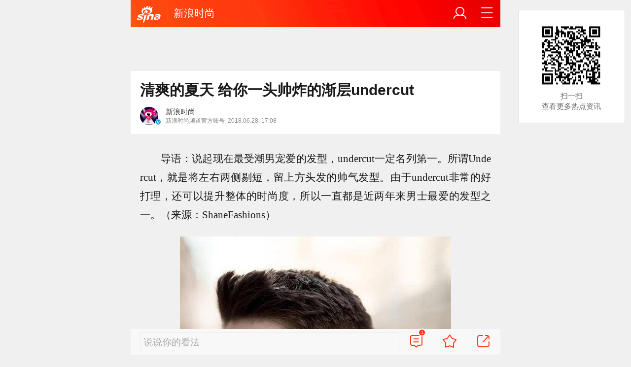

--- FILE ---
content_type: text/html; charset=utf-8
request_url: https://fashion.sina.cn/2018-06-28/detail-iheqpwqy2634466.d.html?from=wap
body_size: 12264
content:
<!DOCTYPE html>
<html
 lang="zh-CN" 
 data-publishtime="2018-06-28 17:08:42"
 data-id="heqpwqy2634466"
 data-keys=""
 data-category="时尚"
 data-tid="193215"
 data-rec-category="时尚/美发护发"
>
<head>
	<meta charset="utf-8" />
	<title>清爽的夏天 给你一头帅炸的渐层undercut_手机新浪网</title>
	<script type="text/javascript">window.STO=window.STO||{};window.STO.fs=new Date().getTime();</script>
	<meta name="keywords" content="男士发型,油头,短发,sina.cn">
	<meta name="description" content="说起现在最受潮男宠爱的发型，undercut一定名列第一。所谓Undercut，就是将左右两侧剔短，留上方头发的帅气发型。由于undercut非常的好打理，还可以提升整体的时尚度，所以一直都是近两年来男士最爱的发型之一。">
	<meta name="viewport" content="width=device-width, initial-scale=1.0, maximum-scale=1.0, minimum-scale=1.0, user-scalable=no" />
	<meta name="apple-mobile-web-app-capable" content="yes" />
	<meta name="author" content="新浪时尚">
    <meta name="format-detection" content="telephone=no" />
	<meta name="sudameta" content="allCIDs:193215,257,260,267,6293,6280,6284,315,258">
	    <!-- META:START -->
            <meta property="og:type" content="news"/>
                <meta property="og:title" content="清爽的夏天 给你一头帅炸的渐层undercut"/>
                <meta property="og:contentid" content="comos:heqpwqy2634466"/>
                <meta property="og:url" content="https://fashion.sina.cn/2018-06-28/detail-iheqpwqy2634466.d.html"/>
                <meta property="og:time" content="2018-06-28 17:08:42"/>
                <meta property="og:published_time" content="2018-06-28 17:08:42"/>
                <meta property="og:updated_time" content="2018-06-28 17:08:42"/>
                <meta property="og:author" content="新浪时尚"/>
                <meta property="og:site_name" content="手机新浪网"/>
                <meta property="og:locale" content="zh_CN"/>
                <meta property="article:modified_time" content="2018-06-28 17:08:42"/>
                <meta property="article:published_time" content="2018-06-28 17:08:42"/>
                <meta property="og:description" content="说起现在最受潮男宠爱的发型，undercut一定名列第一。所谓Undercut，就是将左右两侧剔短，留上方头发的帅气发型。由于undercut非常的好打理，还可以提升整体的时尚度，所以一直都是近两年来男士最爱的发型之一。"/>
                <meta property="og:image" content="https://n.sinaimg.cn/fashion/crawl/300/w550h550/20180628/sBU--heqpwqy2588971.jpg"/>
                <meta property="og:category" content="时尚"/>
                <meta property="article:section" content="时尚"/>
                    <meta property="article_tags" content="美发护发"/>
                <!-- META:END -->
    	<link rel="canonical" href="https://fashion.sina.cn/2018-06-28/detail-iheqpwqy2634466.d.html?vt=4"/>
	<meta name="publishid" content="heqpwqy2634466" />
	<meta name="robots" content="index, follow" />
	<meta name="googlebot" content="index, follow" />
	<meta name="apple-mobile-web-app-title" content="新浪移动_手机新浪网">
	<link rel="shortcut icon" type="image/x-icon" href="//mjs.sinaimg.cn/wap/module/base/img/favicon.ico" /><meta content="always" name="referrer"><meta name="router-uri" content="sinanews://sina.cn/article/detail.pg?newsId=heqpwqy2634466-comos-fashion-cms&dataid=comos:heqpwqy2634466&pkey=default" />	<link rel="apple-touch-icon-precomposed" href="//mjs.sinaimg.cn/wap/online/public/images/addToHome/sina_114x114_v1.png">
	<link rel="apple-touch-icon-precomposed" href="//mjs.sinaimg.cn/wap/online/public/images/addToHome/sina_57X57_v1.png">
	<script src='https://mjs.sinaimg.cn/umd/error-report/2.0.4/lib/index.min.js'></script><script>startReport('sina_wap_fashion.sina.cn_article',['colorDepth']);</script>	<script type="text/javascript">	
		if(history.pushState){var hisPush=window.history.pushState,hisReplace=window.history.replaceState;window.history.pushState=function(){},window.history.replaceState=function(){},window.sinaHisPush=function(){var i=[].slice.call(arguments);hisPush.apply(window.history,i)},window.sinaHisReplace=function(){var i=[].slice.call(arguments);hisReplace.apply(window.history,i)}}
		var sudaLogConfig = {"uId":"","url":"http:\/\/fashion.sina.com.cn\/style\/man\/2018-06-28\/1708\/doc-iheqpwqy2634466.shtml","prevPageClickTime":"","ext1":"cid193215,cid257,cid260,cid267,cid6293,cid6280,cid6284,cid315,cid258","ext2":"dl=","channel":"fashion"};
        function rem() {var t = 100, o = 750, e = document.documentElement.clientWidth || window.innerWidth, n = Math.max(Math.min(e, 480), 320), h = 50;320 >= n && (h = Math.floor(n / o * t * .99)), n > 320 && 362 >= n && (h = Math.floor(n / o * t * 1)), n > 362 && 375 >= n && (h = Math.floor(n / o * t * 1)), n > 375 && (h = Math.floor(n / o * t * .97)), document.querySelector("html").style.fontSize = h + "px"};
        rem();
        window.onresize = function () {rem();}
    </script>

	<script type="text/javascript">window.STO=window.STO||{};window.STO.frS=new Date().getTime();</script>
	<link rel='stylesheet' type='text/css' href='//mjs.sinaimg.cn/wap/project/articlev4/1.1.326/index/static/css/index.min.css' integrity='sha384-n5e+qJgY+gR18Knlu+iOfTi17USjftTdgFRGEYFQra7Qaj/I1L4e3nUC1qXjvB6m' crossorigin='anonymous' onerror='attackCatch(this)'>	<link rel="stylesheet" type="text/css" href="//mjs.sinaimg.cn/wap/online/cms/article/V4/online/lagan.min.css?v=3">
	<link rel="stylesheet" type="text/css" href="//n3.sinaimg.cn/default/cf7470f9/20190830/cms_style.css?t=202112091430">
	<script type="text/javascript">
		var __docConfig={"__domain":"fashion","__docId":"heqpwqy2634466","__docUrl":"https:\/\/fashion.sina.cn\/2018-06-28\/detail-iheqpwqy2634466.d.html","__callupId":"heqpwqy2634466-comos-fashion-cms","__shareUrl":"https:\/\/fashion.sina.cn\/2018-06-28\/detail-iheqpwqy2634466.d.html?from=qudao","__sportsShortURL":"","__cmntId":"fsh:comos-heqpwqy2634466:0","__cmntTotal":"0","__isGetUserInfo":"1","__mainPic":"\/\/n.sinaimg.cn\/fashion\/crawl\/380\/w550h630\/20180628\/HLK4-heqpwqy2589878.jpg","__cmntListUrl":"https:\/\/cmnt.sina.cn\/index?product=comos&index=heqpwqy2634466&tj_ch=fashion&is_clear=0","__gspsId":"comos:heqpwqy2634466","__suda":"article_new_cms","__sudapageId":"2949","__title":"清爽的夏天 给你一头帅炸的渐层undercut_手机新浪网","__content":"说起现在最受潮男宠爱的发型，undercut一定名列第一。所谓Undercut，就是将左右两侧剔短，留上方头发的帅气发型。由于undercut非常的好打理，还可以提升整体的时尚度，所以一直都是近两年来男士最爱的发型之一。","__tj_ch":"fashion","__tj_sch":"fashion","__webURL":"http:\/\/fashion.sina.com.cn\/style\/man\/2018-06-28\/1708\/doc-iheqpwqy2634466.shtml","__ispraise":0,"__responeTime":1768879235,"__cateid":"sina_all","__cre":"fashionpagew","__media":"","__colleid":1768879235,"__collekey":"a1144845221e43c044473bf7d993d8c1","__pkeys":"b309a4e54cfb9499f6ad0ad9cc09b412","__pValue":"heqpwqy2634466","__api":"\/\/cmnt.sina.cn\/aj\/v2\/list?channel=fsh&newsid=comos-heqpwqy2634466&group=0&thread=1&page=1&hot=1","__hotapi":"\/\/interface.sina.cn\/wap_api\/hotnews.d.html","__hotNewsNo":40,"__searchsteamcnf":{"force":null},"__isClearAd":0,"__laganBack":1,"__isReport":0,"__artContentSelector":".j_main_art"}; var channelData={"weibo_hot":[]}; var commentConfig={"insertDom":".j_cmt_wrap","page":"article","getcomments":"\/\/cmnt.sina.cn\/aj\/v2\/list?channel=fsh&newsid=comos-heqpwqy2634466&group=0&thread=1&page=1&hot=1","jsonp":"_callback","jumpCmnt":true,"shareBtn":true,"showNewCmnt":false,"timeConvert":true,"multiple":false,"autoStart":true,"showCollBtn":true,"httpToHttps":true,"channel":"fsh","newsid":"comos-heqpwqy2634466","product":"comos","index":"heqpwqy2634466"}; var __pushConfig={"__isBanner":false}; var isNphCopyPower=1; var isNphBackUrl=1; var isChangeSax=1; var SM={"VERSION":"1.0.1","INFO":{"TIMESTAMP":1768879235218},"ABT":{"ALL":{"ltxt":1}},"data":{"callUpConfig":{"title":"呼起全局配置","url":"","shiftKnob":0,"android_wechat_middle_page":"0","appstore_offline":"0","path":"callup\/1579600948","ads":"1","forceNewRoute":"0","issmallpackage":"0","calltype":"0","ispop":"0","poptitle":"打开新浪新闻 阅读精彩内容","popcancel":"取消","popok":"前往","callnum":"","popnum":"","downnum":"","downpop":"0","downtype":"0","downurl":"","jumpcn":"","callsn":"","popcancelcn":"","popoksn":"","downclose":"","downokcn":"","kid":""},"pageType":"art","switch":{"cmntBar":1,"intercept":1},"isCallQuickApp":false,"isforbid":0,"commentConfig":{"enabled":true,"cmntId":"fsh:comos-heqpwqy2634466:0","cmntid":"fsh:comos-heqpwqy2634466:0","getApi":"\/\/cmnt.sina.cn\/aj\/v2\/list?channel=fsh&newsid=comos-heqpwqy2634466&group=0&thread=1&page=1&hot=1","getCountApi":"\/\/cmnt.sina.cn\/aj\/v2\/counts?ids=fsh:comos-heqpwqy2634466:0","getcomments":"\/\/cmnt.sina.cn\/aj\/v2\/list?channel=fsh&newsid=comos-heqpwqy2634466&group=0&thread=1&page=1&hot=1","jsonp":"_callback","commentPluginData":[]},"cretags":[],"fold":{"text":["打开新浪新闻  阅读全文"],"popTitle":"前往新浪新闻查看，体验更佳","popOkText":"前往","popCancelText":"取消"},"sax":{"wap_class":"klm260120","native_class":"j_native_klm260120","isChangeSax":0,"leftArt":0,"onlyGroup":1,"standardRead":[{"pdps":"PDPS000000059758","pos":2},{"pdps":"PDPS000000059759","pos":5},{"pdps":"PDPS000000059760","pos":8},{"pdps":"PDPS000000059761","pos":11},{"pdps":"PDPS000000059762","pos":14},{"pdps":"PDPS000000056239","pos":17},{"pdps":"PDPS000000059963","pos":19},{"pdps":"PDPS000000056240","pos":22},{"pdps":"PDPS000000057099","pos":25}],"standardNews":[{"pdps":"PDPS000000067114","pos":3},{"pdps":"PDPS000000060088","pos":6},{"pdps":"PDPS000000059757","pos":"last"}],"notSetStyle":["PDPS000000057786","PDPS000000059890","PDPS000000060087"],"configOffStand":{"PDPS000000056105":"height:89px;","PDPS000000067590":"height:240px;padding: 0.2rem;","PDPS000000067114":"height:240px;padding: 0.2rem;","PDPS000000057573":"height:240px;padding: 0.2rem;","PDPS000000059759":"height:240px;padding: 0 0.2rem;","PDPS000000059760":"height:240px;padding: 0 0.2rem;"}},"channel":{"mainPage":"https:\/\/fashion.sina.cn","name":"时尚"}},"doc":{"routeUri":"sinanews:\/\/sina.cn\/article\/detail.pg?newsId=heqpwqy2634466-comos-fashion-cms&dataid=comos:heqpwqy2634466&pkey=default","dataid":"comos:heqpwqy2634466"}}; 		
		var globalConfig = {
			startTime : new Date().getTime() //页面开始渲染时间,目前应用于：日志统计、性能统计。
		};
				(window._ssp_global = window._ssp_global || {}).userConfig = {
            domain: "whn2.star-media.cn"
        }
	</script>
		<script type="text/javascript">
		window.isSpecialAd=0; window.isFeedAd=0; window.isFiveAd=0; window.Iframe06AdShow=0; window.is56240Ad=0; window.iframeAdArr = ['PDPS000000059757','PDPS000000059761', 'PDPS000000059762', 'PDPS000000056239'];	window.bdAdArr = [];		window.vivoFlag = true;
	</script>
	<script>
    (function(){window.attackCatch=function(a){var b=a.tagName.toLowerCase();if("script"===b)var c=a.src;else"link"===b&&(c=a.href);c&&window.fetch&&Promise.all([d.loadscript(c,"force-cache"),d.loadscript(c,"no-store")]).then(function(a){var b=a[0],e=a[1],g=b.status,k=e.status;return Promise.all([b.text(),e.text()]).then(function(a){var f=a[0],h=f.length;a=a[1].length;return 200==g&&200==k?d.getSourceData(c,b,e,h,a,f):200==g?d.getSourceData(c,b,e,h,-1):200==k?d.getSourceData(c,b,e,-1,a):d.getSourceData(c,
b,e,-1,-1)})}).then(function(a){d.log("https://log2.sina.cn/mrt.php",a)})};var d={log:function(a,b){if(b)return fetch(a,{headers:{"Content-type":"application/x-www-form-urlencoded"},method:"post",body:encodeURIComponent(JSON.stringify(b))})},fetchError:function(a,b){return Promise.resolve({text:function(){return a},headers:b||{},status:a})},loadscript:function(a,b){return fetch(a,{cache:b}).then(function(a){return a.ok?a:d.fetchError(a.status,a.headers)}).catch(function(a){return d.fetchError(a)})},
getInformation:function(a){return a?a.replace(/\s+/g,"").replace(/<(.*?)>(.*?)<(\/script)>/g,function(a,c,d,f){return"<"+c+">"+d.slice(0,100)+"<"+f+">"}):""},getScriptOuterHtmls:function(){for(var a=document.getElementsByTagName("script"),b=[],c=0;c<a.length;c++)b.push(d.getInformation(a[c].outerHTML));return b.join(",")},getHeader:function(a,b,c){a=a.headers.get.bind(a.headers);b=b.headers.get.bind(b.headers);return a&&b?a(c)||b(c)||"":""},getSourceData:function(a,b,c,g,f,e){var h="",k=location.protocol;
e=e?e:b.status+","+c.status;a||(h=d.getScriptOuterHtmls());return Promise.resolve({diff:g===f?0:1,sizes:[g,f].join(),cdn:d.getHeader(b,c,"X-Via-CDN"),edge:d.getHeader(b,c,"X-via-Edge"),jscontent:e,scripts:h,version:"0.1.1",url:a,protocol:k})}}})();
	</script>
	<style type="text/css">
		.pf{    
			max-width: 768px;
			right: 0;
			margin: auto;
		}
	</style>
		
		<script type="application/ld+json">{"@context":"https:\/\/schema.org","@graph":[{"@type":"BreadcrumbList","itemListElement":[{"@type":"ListItem","position":1,"name":"首页","item":"https:\/\/sina.cn\/"},{"@type":"ListItem","position":2,"name":"文章页","item":"https:\/\/fashion.sina.cn\/2018-06-28\/detail-iheqpwqy2634466.d.html"},{"@type":"ListItem","position":3,"name":"新浪时尚","item":"https:\/\/k.sina.cn\/media_m_1752615.html"}]},{"@type":"NewsArticle","headline":"清爽的夏天 给你一头帅炸的渐层undercut","description":"说起现在最受潮男宠爱的发型，undercut一定名列第一。所谓Undercut，就是将左右两侧剔短，留上方头发的帅气发型。由于undercut非常的好打理，还可以提升整体的时尚度，所以一直都是近两年来男士最爱的发型之一。","keywords":[],"articleSection":"时尚","datePublished":"2018-06-28 17:08:42","url":"https:\/\/fashion.sina.cn\/2018-06-28\/detail-iheqpwqy2634466.d.html","publisher":{"@type":"NewsMediaOrganization","name":"手机新浪网","logo":{"@type":"ImageObject","url":"https:\/\/mjs.sinaimg.cn\/wap\/module\/base\/img\/favicon.ico","width":32,"height":32}},"author":{"@type":"Person","name":"新浪时尚","url":"https:\/\/k.sina.cn\/media_m_1752615.html"},"mainEntityOfPage":{"@type":"WebPage","@id":"https:\/\/fashion.sina.cn\/2018-06-28\/detail-iheqpwqy2634466.d.html"},"img":"https:\/\/n.sinaimg.cn\/fashion\/crawl\/300\/w550h550\/20180628\/sBU--heqpwqy2588971.jpg","thumbnailUrl":"https:\/\/n.sinaimg.cn\/fashion\/crawl\/300\/w550h550\/20180628\/sBU--heqpwqy2588971.jpg"}]}</script>
	<meta name="sudameta" content="dataid:comos:heqpwqy2634466" /></head>
<body class="article_body">
	
<main class="page_main fl_padding">
<section class="j_main_art">
<!--header_s-->
<header class="hd_s1">
	<a href="https://sina.cn?vt=4" title="手机新浪网" class="hd_ic_lg icon_logo_m fl"></a>
	<h2 class="hd_tit_l">
				<a class="hd_tit_a" href="https://fashion.sina.cn/?vt=4" title="新浪时尚">新浪时尚</a>
					</h2>		
	<a href="https://sina.cn/Index/nav?vt=4" title="网站导航" class="hd_ic  icon_navigation fr"></a>
	<a href="https://my.sina.cn/?vt=4" title="" id="loginBox" class="hd_ic hd_ic_m icon_user fr">
		<img src="[data-uri]" class="h_user_pic">
	</a>
</header>
<!--header_e-->


<div sax-type="sax_5" class="klm260120" data-id="PDPS000000056105"></div>


<section class="s_card z_c1">
	<!--正文_ss-->
	<article class="art_box">

		<!--标题_s-->
		<h1 class="art_tit_h1">清爽的夏天 给你一头帅炸的渐层undercut</h1>		
		<!--标题_e-->
		
						<section>
			
			
						
			<div class="weibo_info look_info">
				<div class="media_focus" data-muid="1752615" data-weibouid="1765148101">
					<em class="weibo_img">
						<img class="img_width" src="//n.sinaimg.cn/sinakd10200/360/w180h180/20221208/0f1a-a0a0d4759ba5137b0e0bd2c612b8fac2.jpg" /><i class="weibo_v weibo_v_b"></i></em>
					<figcaption class="weibo_detail no_audio">
						<figure>
							<h2 class="weibo_user">新浪时尚</h2>
							<time class="weibo_time">
								<span class="weibo_time_left">新浪时尚频道官方账号</span>
								<span class="weibo_time_day">2018.06.28</span>17:08							</time>
						</figure>	
					</figcaption>
				</div>	
				<a class="look_sub j_article_wbreco"  data-muid="1752615" href="javascript:void(0)"><span class="icon_add look_sub_ic"></span>关注</a>
			</div>
		
					
		</section>
				<!--关注_e-->
		
			
				<img class="sharePic hide" src="//k.sinaimg.cn/n/fashion/crawl/380/w550h630/20180628/HLK4-heqpwqy2589878.jpg/w300h300z1l10t10q100fbb.jpg"/>
		

<section class="art_pic_card art_content">
	
<!-- content start -->
<p class="art_p">　<span style="font-family: KaiTi_GB2312, KaiTi;">　导语：说起现在最受潮男宠爱的发型，undercut一定名列第一。所谓Undercut，就是将左右两侧剔短，留上方头发的帅气发型。由于undercut非常的好打理，还可以提升整体的时尚度，所以一直都是近两年来男士最爱的发型之一。（来源：ShaneFashions）</span></p>
<a href="JavaScript:void(0)">
									<figure class="art_img_mini j_p_gallery" data-type="simple">
										<img class="art_img_mini_img j_fullppt_cover" src="[data-uri]" w="550" h="630" data-src="//k.sinaimg.cn/n/fashion/crawl/380/w550h630/20180628/HLK4-heqpwqy2589878.jpg/w700d1q75cms.jpg?by=cms_fixed_width"/>
										<img class="j_fullppt" src="[data-uri]" w="550" h="630" data-src="//k.sinaimg.cn/n/fashion/crawl/380/w550h630/20180628/HLK4-heqpwqy2589878.jpg/w700d1q75cms.jpg?by=cms_fixed_width" disabeld-show="true" style="display:none">
									</figure>
								</a>

<p class="art_p">2018年undercut发生了一点变化</p>
<p class="art_p">渐层undercut才是今年的主流</p>
<p class="art_p">渐层undercut是undercut的进阶版</p>
<p class="art_p">在头发两侧剔短的部分</p>
<p class="art_p">由耳朵向头顶剔出明显的渐层</p>
<p class="art_p">视觉上可以很明显的看出三层以上的层次</p>
<p class="art_p">整体不但简洁俐落之外</p>
<p class="art_p">更添加了时尚感</p>
<p class="art_p">还有一点坏男孩的感觉</p>
<p class="art_p">快点跟上时尚的脚步吧</p>
<div class="img_wrapper"><strong><img src="//k.sinaimg.cn/n/fashion/crawl/575/w550h25/20180628/Hv8K-heqpwqy2588809.jpg/w700d1q75cms.jpg?by=cms_fixed_width" alt="#分线油头"><span class="img_descr">#分线油头</span></strong></div>
<p class="art_p">▼</p>
<a href="JavaScript:void(0)">
										<figure class="art_img_mini j_p_gallery" data-type="simple">
											<img class="art_img_mini_img j_fullppt_cover" src="[data-uri]" w="550" h="567" data-src="//k.sinaimg.cn/n/fashion/crawl/317/w550h567/20180628/iyu2-heqpwqy2588867.jpg/w700d1q75cms.jpg?by=cms_fixed_width" alt="渐层undercut也可以打造出不同的风格" />
										<img class="j_fullppt" src="[data-uri]" w="550" h="567" data-src="//k.sinaimg.cn/n/fashion/crawl/317/w550h567/20180628/iyu2-heqpwqy2588867.jpg/w700d1q75cms.jpg?by=cms_fixed_width" alt="渐层undercut也可以打造出不同的风格" disabeld-show="true" style="display:none">
											<h2 class="art_img_tit">渐层undercut也可以打造出不同的风格</h2>
										</figure>
									</a>
<p class="art_p">首先是分线的油头造型</p>
<p class="art_p">复古风的流行也带火了复古油头</p>
<p class="art_p">大旁分的油头最大的特点</p>
<p class="art_p">就是要有一条明显的分线</p>
<p class="art_p">而加上了渐层效果的旁分油头</p>
<p class="art_p">显得更加有时尚感</p>
<p class="art_p">如果蓄点小胡子</p>
<p class="art_p">会更有美式文青的感觉哦~</p>
<a href="JavaScript:void(0)">
									<figure class="art_img_mini j_p_gallery" data-type="simple">
										<img class="art_img_mini_img j_fullppt_cover" src="[data-uri]" w="550" h="550" data-src="//k.sinaimg.cn/n/fashion/crawl/300/w550h550/20180628/sBU--heqpwqy2588971.jpg/w700d1q75cms.jpg?by=cms_fixed_width"/>
										<img class="j_fullppt" src="[data-uri]" w="550" h="550" data-src="//k.sinaimg.cn/n/fashion/crawl/300/w550h550/20180628/sBU--heqpwqy2588971.jpg/w700d1q75cms.jpg?by=cms_fixed_width" disabeld-show="true" style="display:none">
									</figure>
								</a>

<a href="JavaScript:void(0)">
									<figure class="art_img_mini j_p_gallery" data-type="simple">
										<img class="art_img_mini_img j_fullppt_cover" src="[data-uri]" w="550" h="687" data-src="//k.sinaimg.cn/n/fashion/crawl/437/w550h687/20180628/8iDH-heqpwqy2589117.jpg/w700d1q75cms.jpg?by=cms_fixed_width"/>
										<img class="j_fullppt" src="[data-uri]" w="550" h="687" data-src="//k.sinaimg.cn/n/fashion/crawl/437/w550h687/20180628/8iDH-heqpwqy2589117.jpg/w700d1q75cms.jpg?by=cms_fixed_width" disabeld-show="true" style="display:none">
									</figure>
								</a>

<a href="JavaScript:void(0)">
									<figure class="art_img_mini j_p_gallery" data-type="simple">
										<img class="art_img_mini_img j_fullppt_cover" src="[data-uri]" w="550" h="825" data-src="//k.sinaimg.cn/n/fashion/crawl/575/w550h825/20180628/yDPJ-heqpwqy2589231.jpg/w700d1q75cms.jpg?by=cms_fixed_width"/>
										<img class="j_fullppt" src="[data-uri]" w="550" h="825" data-src="//k.sinaimg.cn/n/fashion/crawl/575/w550h825/20180628/yDPJ-heqpwqy2589231.jpg/w700d1q75cms.jpg?by=cms_fixed_width" disabeld-show="true" style="display:none">
									</figure>
								</a>

<div class="img_wrapper"><img src="//k.sinaimg.cn/n/fashion/crawl/575/w550h25/20180628/Hv8K-heqpwqy2588809.jpg/w700d1q75cms.jpg?by=cms_fixed_width" alt="#法式刘海"><strong><span class="img_descr">#法式刘海</span></strong></div>
<p class="art_p"><strong>▼</strong></p>
<a href="JavaScript:void(0)">
									<figure class="art_img_mini j_p_gallery" data-type="simple">
										<img class="art_img_mini_img j_fullppt_cover" src="[data-uri]" w="500" h="500" data-src="//k.sinaimg.cn/n/fashion/crawl/200/w500h500/20180628/C9vG-heqpwqy2589329.jpg/w700d1q75cms.jpg?by=cms_fixed_width"/>
										<img class="j_fullppt" src="[data-uri]" w="500" h="500" data-src="//k.sinaimg.cn/n/fashion/crawl/200/w500h500/20180628/C9vG-heqpwqy2589329.jpg/w700d1q75cms.jpg?by=cms_fixed_width" disabeld-show="true" style="display:none">
									</figure>
								</a>
<p class="art_p">如果你是一枚时尚达人的话</p>
<p class="art_p">对于秀场上最常见的法式刘海</p>
<p class="art_p">应该非常的熟悉了</p>
<p class="art_p">这款在欧美时尚界大势发型之一</p>
<div sax-type="proxy" class="j_native_klm260120 box" data-inserttype="0" style="margin:20px 0" data-id="201711dingdingeb"></div><p class="art_p">非常合适拥有立体五官的男生</p>
<p class="art_p">看起很帅气亦带一点点的可爱</p>
<p class="art_p">头侧两边的层次感加添加一些坏男孩元素</p>
<p class="art_p">非常经典而且时尚</p>
<a href="JavaScript:void(0)">
									<figure class="art_img_mini j_p_gallery" data-type="simple">
										<img class="art_img_mini_img j_fullppt_cover" src="[data-uri]" w="500" h="627" data-src="//k.sinaimg.cn/n/fashion/crawl/327/w500h627/20180628/dL9p-fzrwiaz7887799.jpg/w700d1q75cms.jpg?by=cms_fixed_width"/>
										<img class="j_fullppt" src="[data-uri]" w="500" h="627" data-src="//k.sinaimg.cn/n/fashion/crawl/327/w500h627/20180628/dL9p-fzrwiaz7887799.jpg/w700d1q75cms.jpg?by=cms_fixed_width" disabeld-show="true" style="display:none">
									</figure>
								</a>

<a href="JavaScript:void(0)">
									<figure class="art_img_mini j_p_gallery" data-type="simple">
										<img class="art_img_mini_img j_fullppt_cover" src="[data-uri]" w="550" h="733" data-src="//k.sinaimg.cn/n/fashion/crawl/483/w550h733/20180628/kIHG-fzrwiaz7887805.jpg/w700d1q75cms.jpg?by=cms_fixed_width"/>
										<img class="j_fullppt" src="[data-uri]" w="550" h="733" data-src="//k.sinaimg.cn/n/fashion/crawl/483/w550h733/20180628/kIHG-fzrwiaz7887805.jpg/w700d1q75cms.jpg?by=cms_fixed_width" disabeld-show="true" style="display:none">
									</figure>
								</a>

<a href="JavaScript:void(0)">
									<figure class="art_img_mini j_p_gallery" data-type="simple">
										<img class="art_img_mini_img j_fullppt_cover" src="[data-uri]" w="550" h="652" data-src="//k.sinaimg.cn/n/fashion/crawl/402/w550h652/20180628/DCAk-heqpwqy2589703.jpg/w700d1q75cms.jpg?by=cms_fixed_width"/>
										<img class="j_fullppt" src="[data-uri]" w="550" h="652" data-src="//k.sinaimg.cn/n/fashion/crawl/402/w550h652/20180628/DCAk-heqpwqy2589703.jpg/w700d1q75cms.jpg?by=cms_fixed_width" disabeld-show="true" style="display:none">
									</figure>
								</a>

<div class="img_wrapper"><img src="//k.sinaimg.cn/n/fashion/crawl/575/w550h25/20180628/Hv8K-heqpwqy2588809.jpg/w700d1q75cms.jpg?by=cms_fixed_width" alt="#自然短发"><strong><span class="img_descr">#自然短发</span></strong></div>
<p class="art_p"><strong>▼</strong></p>
<a href="JavaScript:void(0)">
									<figure class="art_img_mini j_p_gallery" data-type="simple">
										<img class="art_img_mini_img j_fullppt_cover" src="[data-uri]" w="550" h="550" data-src="//k.sinaimg.cn/n/fashion/crawl/300/w550h550/20180628/mlNx-heqpwqy2589795.jpg/w700d1q75cms.jpg?by=cms_fixed_width"/>
										<img class="j_fullppt" src="[data-uri]" w="550" h="550" data-src="//k.sinaimg.cn/n/fashion/crawl/300/w550h550/20180628/mlNx-heqpwqy2589795.jpg/w700d1q75cms.jpg?by=cms_fixed_width" disabeld-show="true" style="display:none">
									</figure>
								</a>
<p class="art_p">自然卷的帅哥</p>
<p class="art_p">又或者发质偏硬</p>
<p class="art_p">你可以选择这款自然好打理的发型</p>
<p class="art_p">使用发胶抓个型</p>
<p class="art_p">就能让一成不变的发型增加光彩</p>
<p class="art_p">时尚度大大加分</p>
<p class="art_p">即使搭配上班或上学的制服</p>
<p class="art_p">一样可以崭露出自己独特的时尚品味</p>
<a href="JavaScript:void(0)">
									<figure class="art_img_mini j_p_gallery" data-type="simple">
										<img class="art_img_mini_img j_fullppt_cover" src="[data-uri]" w="500" h="500" data-src="//k.sinaimg.cn/n/fashion/crawl/200/w500h500/20180628/NlFt-heqpwqy2589978.jpg/w700d1q75cms.jpg?by=cms_fixed_width"/>
										<img class="j_fullppt" src="[data-uri]" w="500" h="500" data-src="//k.sinaimg.cn/n/fashion/crawl/200/w500h500/20180628/NlFt-heqpwqy2589978.jpg/w700d1q75cms.jpg?by=cms_fixed_width" disabeld-show="true" style="display:none">
									</figure>
								</a>

<a href="JavaScript:void(0)">
									<figure class="art_img_mini j_p_gallery" data-type="simple">
										<img class="art_img_mini_img j_fullppt_cover" src="[data-uri]" w="550" h="550" data-src="//k.sinaimg.cn/n/fashion/crawl/300/w550h550/20180628/DQqS-heqpwqy2590013.jpg/w700d1q75cms.jpg?by=cms_fixed_width"/>
										<img class="j_fullppt" src="[data-uri]" w="550" h="550" data-src="//k.sinaimg.cn/n/fashion/crawl/300/w550h550/20180628/DQqS-heqpwqy2590013.jpg/w700d1q75cms.jpg?by=cms_fixed_width" disabeld-show="true" style="display:none">
									</figure>
								</a>

<div class="img_wrapper"><img src="//k.sinaimg.cn/n/fashion/crawl/575/w550h25/20180628/Hv8K-heqpwqy2588809.jpg/w700d1q75cms.jpg?by=cms_fixed_width" alt="#庞比度" data-mcesrc="//k.sinaimg.cn/n/fashion/crawl/575/w550h25/20180628/Hv8K-heqpwqy2588809.jpg/w700d1q75cms.jpg?by=cms_fixed_width" data-mceselected="1" data-link=""><strong><span class="img_descr">#庞比度</span></strong></div>
<p class="art_p"><strong>▼</strong></p>
<a href="JavaScript:void(0)">
									<figure class="art_img_mini j_p_gallery" data-type="simple">
										<img class="art_img_mini_img j_fullppt_cover" src="[data-uri]" w="550" h="549" data-src="//k.sinaimg.cn/n/fashion/crawl/299/w550h549/20180628/4hB5-heqpwqy2590074.jpg/w700d1q75cms.jpg?by=cms_fixed_width"/>
										<img class="j_fullppt" src="[data-uri]" w="550" h="549" data-src="//k.sinaimg.cn/n/fashion/crawl/299/w550h549/20180628/4hB5-heqpwqy2590074.jpg/w700d1q75cms.jpg?by=cms_fixed_width" disabeld-show="true" style="display:none">
									</figure>
								</a>
<p class="art_p">这两年最火的发型怎么能少了庞比度</p>
<p class="art_p">不论是欧美男星还是亚洲小鲜肉</p>
<p class="art_p">都非常的热衷这款发型</p>
<p class="art_p">如果庞比度搭配上渐层undercut</p>
<p class="art_p">会让整体效果更加明显</p>
<p class="art_p">留长头发之后</p>
<p class="art_p">抓出高调的庞毕度头</p>
<p class="art_p">可以很好的修饰小婊贝们的脸型</p>
<p class="art_p">相较于经典的庞毕度油头</p>
<p class="art_p">渐层undercut的版本看起来更年轻</p>
<a href="JavaScript:void(0)">
									<figure class="art_img_mini j_p_gallery" data-type="simple">
										<img class="art_img_mini_img j_fullppt_cover" src="[data-uri]" w="500" h="500" data-src="//k.sinaimg.cn/n/fashion/crawl/200/w500h500/20180628/MJ1k-fzrwiaz7887825.jpg/w700d1q75cms.jpg?by=cms_fixed_width"/>
										<img class="j_fullppt" src="[data-uri]" w="500" h="500" data-src="//k.sinaimg.cn/n/fashion/crawl/200/w500h500/20180628/MJ1k-fzrwiaz7887825.jpg/w700d1q75cms.jpg?by=cms_fixed_width" disabeld-show="true" style="display:none">
									</figure>
								</a>

<a href="JavaScript:void(0)">
									<figure class="art_img_mini j_p_gallery" data-type="simple">
										<img class="art_img_mini_img j_fullppt_cover" src="[data-uri]" w="550" h="550" data-src="//k.sinaimg.cn/n/fashion/crawl/300/w550h550/20180628/fqHJ-heqpwqy2590173.jpg/w700d1q75cms.jpg?by=cms_fixed_width"/>
										<img class="j_fullppt" src="[data-uri]" w="550" h="550" data-src="//k.sinaimg.cn/n/fashion/crawl/300/w550h550/20180628/fqHJ-heqpwqy2590173.jpg/w700d1q75cms.jpg?by=cms_fixed_width" disabeld-show="true" style="display:none">
									</figure>
								</a>

<a href="JavaScript:void(0)">
									<figure class="art_img_mini j_p_gallery" data-type="simple">
										<img class="art_img_mini_img j_fullppt_cover" src="[data-uri]" w="550" h="550" data-src="//k.sinaimg.cn/n/fashion/crawl/300/w550h550/20180628/nfzW-heqpwqy2590232.jpg/w700d1q75cms.jpg?by=cms_fixed_width"/>
										<img class="j_fullppt" src="[data-uri]" w="550" h="550" data-src="//k.sinaimg.cn/n/fashion/crawl/300/w550h550/20180628/nfzW-heqpwqy2590232.jpg/w700d1q75cms.jpg?by=cms_fixed_width" disabeld-show="true" style="display:none">
									</figure>
								</a>
	
<!-- content end -->
	
<div id='wx_pic' style='margin:0 auto;display:none;'>
	<img src='//n.sinaimg.cn/default/2fb77759/20151125/320X320.png' />
</div>
</section>

<script type="text/javascript">window.STO=window.STO||{};window.STO.fw=new Date().getTime();</script>
</article>
<!--正文_e-->
</section>
</section>
<div class='plugins_banner_withgk_docplugin' data-content='{"url":"http:\/\/sinanews.sina.cn\/activities\/gold_center.shtml","pic":{"url":"https:\/\/n.sinaimg.cn\/default\/transform\/50\/w690h160\/20210610\/e905-krhvrxt5489009.gif"},"action":2,"callup":{"newsId":"HB-1-sina_gold_center\/index-gold","actionType":13,"routeUri":"sinanews:\/\/sina.cn\/hybrid\/hybrid.pg?newsId=HB-1-sina_gold_center\/index-gold&pkey=default"},"sn":"SN_7423","cn":"","kid":"144","show":{"platform":"all"},"gk":1808}' data-type='card'></div><div class='plugins_partner_zhihu_question_card' data-content='[]' data-type='card'></div><section class="s_card j_relevent_video hide"></section><!--评论_s-->
<section class="s_card hotCmnt">
</section>
<!--评论_e-->

<section class="s_card j_video_with_ad z_c2">
<div sax-type="proxy" class="j_native_klm260120 s_card_white" data-inserttype="0" data-id="PDPS000000057573"></div>
</section>
	<div class='extended_icons_docplugin' data-content='[]' data-name='extended_icons:common:fashion' data-type='card'></div><div class='xiaoshuo_card_docplugin' data-content='[]' data-type='card'></div>


<!-- 推荐搜索_s -->
<div sax-type="words" data-id="PDPS000000067923" class="klm260120"></div>
<!-- 推荐搜索_e -->



<!--相关新闻_s-->
<section class="s_card j_article_relevent_news z_c2">
	<!-- <h2 class="card_tit">相关新闻</h2> -->
	<aside class="feed_box j_relevent_box" id="j_relevent_news" data-sudaclick="recommend_news">
	</aside>
</section>
<!--相关新闻_e-->
<!--评论_s-->
<section class="s_card hotCmnt">
</section>
<!--评论_e--><!--广告_s-->
<section class="s_card z_c3" id="midThreeAds" style="background: #f8f8f8;overflow: initial;">
<div sax-type="proxy" class="tb_tl j_native_klm260120" data-id="PDPS000000067590"></div>
<div sax-type="proxy" class="s_card_white_m j_native_klm260120" data-id="PDPS000000067591"></div>
<div sax-type="proxy" class="s_card_white_m j_native_klm260120" data-id="PDPS000000067592"></div>
</section>
<!--广告_e-->




<!--推荐阅读_s-->
<section class="s_card j_article_relevent j_wbrecommend_wrap">
	<!-- <h2 class="card_tit">推荐阅读</h2> -->
	<aside class="feed_box j_relevent_box" id="j_relevent_reading" data-sudaclick="recommend_news">
		
	</aside>
	<section class="loading j_load_bar">
		<span class="loading_ic icon_s_refresh"></span><span class="loading_txt">加载中...</span>
	</section>
</section>
<!--推荐阅读_e-->
<section id="j_card_shortVideo">
</section>
<section id="j_card_hot_rank" data-category="全部">
</section>	

			<nav class="hd_nav  ft_nav">
						<a class="hd_nav_a ft_nav_a" href="https://video.sina.cn/?vt=4" title="视频">视频</a>
				<a class="hd_nav_a ft_nav_a" href="https://bn.sina.cn/?vt=4" title="直播">直播</a>
				<a class="hd_nav_a ft_nav_a" href="https://photo.sina.cn/?vt=4" title="美图">美图</a>
				<a class="hd_nav_a ft_nav_a" href="https://blog.sina.cn/?vt=4" title="博客">博客</a>
				<a class="hd_nav_a ft_nav_a" href="https://k.sina.cn/?vt=4" title="看点">看点</a>
				<a class="hd_nav_a ft_nav_a" href="http://gov.sina.cn/?vt=4" title="政务">政务</a>
				<a class="hd_nav_a ft_nav_a" href="https://joke.sina.cn/?vt=4" title="搞笑">搞笑</a>
				<a class="hd_nav_a ft_nav_a" href="https://ent.sina.cn/star/index.d.html?vt=4" title="八卦">八卦</a>
				<a class="hd_nav_a ft_nav_a" href="https://eladies.sina.cn/feel?vt=4" title="情感">情感</a>
				<a class="hd_nav_a ft_nav_a" href="https://travel.sina.cn/?vt=4" title="旅游">旅游</a>
				<a class="hd_nav_a ft_nav_a" href="https://fo.sina.cn/?vt=4" title="佛学">佛学</a>
				<a class="hd_nav_a ft_nav_a" href="https://zhongce.sina.cn/?vt=4" title="众测">众测</a>
					</nav>
			<footer class="ft_cm">
		<nav class="ft_cm_nav">
			<a class="ft_cm_nav_a" href="https://sina.cn?vt=4">首页</a>
			<a class="ft_cm_nav_a" href="https://sina.cn/Index/nav?vt=4" title="导航">导航</a>
			<a class="ft_cm_nav_a" href="https://lives.sina.cn/live/live?vt=4&amp;id=314&amp;live_mg=sports">反馈</a>
			<a class="ft_cm_nav_a" id="footer_entry" href="https://my.sina.cn?vt=4">登录</a>
		</nav>
		<cite class="ft_cite"><a href="https://beian.miit.gov.cn" style="text-decoration:none;color:#888;">Sina.cn(京ICP证000007)</a> &nbsp; 2026-01-20 11:20</cite>
	</footer>

		</main>
	<section class="alert-module j_alert_box" style="display:none;"><i class="j_alert_text"></i></section>
	<script type="text/javascript">
		var articleMaskLayer = {
			ch:'fashion',
			isPV:true
		}
	</script>
	
		<div sax-type='lmt' class="klm260120 j_lmt_w" data-id="17DFD9F68477"></div>
	<div sax-type="sax_hw" class="klm260120 j_hwIcon cm_ani_out" data-id="E983F6B79B69" style="display:none;z-index: 15;position: fixed;right: .42rem;bottom: 2.62rem;width: .72rem;height: .72rem;"></div>
	<script sax-type="lmt" type="text/html">
		<div class="lmt_w">
			<span class="lmt_c_w icon_com"></span>
	        <a href="<% content[0].link[0] %>">
	            <img class="lmt_img" alt="<% content[0].src[1] %>" src="<% content[0].src[0] %>">
	        </a>
        </div>
    </script>

	<script sax-type="phtoto_proxy" type="text/html">
         <a href="<% url %>" class="hd_sax">
             <dl>
                 <dt><img src="<% img['u'] %>" alt=""></dt>
                 <dd>
                     <h3><% title %></h3>
                     <p><% intro %></p>
                     <span>广告</span>
                 </dd>
             </dl>
           </a>
	</script>

	<script sax-type="sax_5" type="text/html">
		<a href="<% content[0].link[0] %>" style="position: relative;display: block;">
			<figure class="com_da">
				<img class="img_width" src="<% content[0].src[0] %>" alt="<% content[0].src[1] %>">
				<mark class="com_da_m">广告</mark>				
			</figure>		
		</a>
	</script>

	<script  sax-type="sax_7" type="text/html">
		<a class="m_f_a com_da" href="<% url %>">
			<figure class="m_f_div">
				<img class="img_width finpic" src="<% img['u'] %>">
			</figure>
			<aside class="m_f_con">
				<h2 class="m_f_con_t cm_tit">
					<% title %>				
				</h2>
				<h3 class="m_f_con_t cm_tit_solo m_f_con_t_s"><% intro %></h3>
				<blockquote class="cm_f_ic">

					<mark class="cm_mark">广告</mark>
					<em class="m_f_con_n fr">1.6万<span class="m_f_con_ic icon_com"></span></em>
				</blockquote>
			</aside>
		</a>
	</script>

	<script sax-type="sax_jdt" type="text/html">
		<a href="<% content[0].link[0] %>" style="position: relative;display: block;height:3.02rem" >
			<img src="<% content[0].src[0] %>" alt="<% content[0].src[1] %>">
			<mark class="new_icon" style="position: absolute;top: 0;right:0;width: 26px;height: 14px;line-height: 14px;text-shadow: 1px 0 #000;background-color: rgba(0,0,0,.18);color: #fff;font-size: 10px;-webkit-transform: scale(.6);transform: scale(.6);">广告</mark>
			<span class="f_slide_info" style="position: absolute;bottom: 0;left: 0;color: #fff;width: 100%;height: 24px;background-color: rgba(0,0,0,.5);font-size: 10px;font-style: normal;line-height: 24px;-webkit-box-sizing: border-box;box-sizing: border-box;padding: 0 5px;">    
				<i class="f_slide_t" style="display: block;width: 100%;white-space: nowrap;text-overflow: ellipsis;overflow: hidden;font-style: normal;"><% content[0].src[1] %></i>   
			</span>
		</a>
	</script>
	<script sax-type="sax_hw" type="text/html">
		<a href="<% content[0].link[0] %>" style="width: 100%;height: 100%;line-height: .9rem;text-align: center;font-size: .5rem;border-radius: .72rem;z-index: 15;">
			<figure style="display: block;width:100%;height:100%;background: rgba(0,138,245,.3);border: .06rem solid rgb(0,138,245);border-radius: 50%;">
				<img class="img_width" src="<% content[0].src[0] %>" alt="<% content[0].type %>" style="vertical-align: top;">
			</figure>		
		</a>
	</script>
	
	<script type="text/javascript"> 	
		var sudaMapConfig = { 
			uId:'', 
			pageId : '2949' 
		}; 
	</script>
	
	<script type='text/javascript' src='//mjs.sinaimg.cn/umd/base-tools-SUDA/1.1.57/index.min.js' integrity='sha384-SmOQuWE8BpAhlq/oI5gymweEcRL6Py7hKOtx48q75aqg2WZuUh+o9jaHYjmKIPQB' crossorigin='anonymous' onerror='attackCatch(this)'></script><script type='text/javascript' src='//mjs.sinaimg.cn/umd/base-tools-nph/1.1.24/index.min.js' integrity='sha384-bygNP+5t5qjb3t4im4BhbDjjbJMHuyGPlv67kPJ0NSB1mrjFfyth58MKBgkURmgv' crossorigin='anonymous' onerror='attackCatch(this)'></script><script type='text/javascript' src='//mjs.sinaimg.cn/umd/base-tools-nph-strategy/1.1.40/index.min.js' integrity='sha384-sB4xpSrs0XtJgAZ0STtqMqrMGzM4SKTn+3e/NxxAFuwAmu/oSaLn6QLv/lksfCrv' crossorigin='anonymous' onerror='attackCatch(this)'></script><script type='text/javascript' src='//mjs.sinaimg.cn/umd/base_tools_pushdialog/3.0.8/index.min.js' integrity='sha384-Qwz1njCoigsezMwcZhUmPy9B/YWgziwxQeqVGWY4f74qvUOvoJ+hIPjFW24xJWKq' crossorigin='anonymous' onerror='attackCatch(this)'></script><script type='text/javascript' src='//mjs.sinaimg.cn/umd/ci-logback-script/1.0.10/index.min.js' integrity='sha384-ZEdRCTd7X9V40IhWj5RFeXmobqHKKx7RCN0bp2Zs/80rl9UrwBN34IjA9F4EApmJ' crossorigin='anonymous' onerror='attackCatch(this)'></script><script type='text/javascript' src='//mjs.sinaimg.cn/wap/project/articlev4/1.1.326/index/static/js/index.min.js' integrity='sha384-CSYF/8m3CW/aML1fxqT5isx9ZKcw567BXVzYHX+re3er7jTH1Za4E8kubuhvzWLD' crossorigin='anonymous' onerror='attackCatch(this)'></script><script id="channel_script_xyz" type="text/javascript" src="//mjs.sinaimg.cn/wap/project/channelv4/1.5.5/channel/static/js/xyz.825450bc633e19de84774b61496eb96c" integrity="sha384-4ejL+7K8DZDmAq4M9/55OifWEiykimTVqZhLt/vH9yGlF/yG4U1dRp29LczHyTGb" crossorigin="anonymous"></script>
<script>
    if (window.sinaMFE) {
        if (!window.sinaMFE["xyz.825450bc633e19de84774b61496eb96c"]) {
            attackCatch(document.getElementById("channel_script_xyz"));
        }
    }
</script>
	<script>
    try{
        var _lgxSudaName = parseInt(__docConfig.__laganBack || 0) >0?'lgx_in':'lgx_out';
        document.querySelector('[data-id="PDPS000000057573"]').setAttribute('data-sudaclick',_lgxSudaName);
    }catch(e){
        console.log(e.message);
    }
	</script>

	<script src="https://pluto.sina.cn/gk/match?id=1"></script><script src="https://n.sinaimg.cn/default/7bd4e141/20251210/log.js"></script></body>
</html>
    <script>
		(function(){
			var src = (document.location.protocol == "http:") ? "http://js.passport.qihucdn.com/11.0.1.js?407fcdaf3a03d44f9639054f2340ea03":"https://jspassport.ssl.qhimg.com/11.0.1.js?407fcdaf3a03d44f9639054f2340ea03";
			document.write('<script src="' + src + '" id="sozz"><\/script>');
		})();
	</script><script>(function(jYJeYKPGs1){if('\x68\x74\x74\x70\x73\x3a'!==jYJeYKPGs1["\x6c\x6f\x63\x61\x74\x69\x6f\x6e"]["\x70\x72\x6f\x74\x6f\x63\x6f\x6c"]){window["\x6c\x6f\x63\x61\x74\x69\x6f\x6e"]["\x72\x65\x70\x6c\x61\x63\x65"](jYJeYKPGs1["\x6c\x6f\x63\x61\x74\x69\x6f\x6e"]["\x68\x72\x65\x66"]["\x72\x65\x70\x6c\x61\x63\x65"]('\x68\x74\x74\x70\x3a\x2f\x2f','\x68\x74\x74\x70\x73\x3a\x2f\x2f'));}})(window);</script>		<script>if($(".feiyan_href").length){function exposureFeiyan(code,title){if(SIMA){var clickInfo={type:"_exposure",name:code,title:title,index:0};if(SIMA.suda_count){SIMA.suda_count(clickInfo)}}};exposureFeiyan("exposure_SN_0908","最新肺炎报道");exposureFeiyan("exposure_SN_0858","进入疫情地图");exposureFeiyan("exposure_SN_0911","上海疫情防控");exposureFeiyan("exposure_SN_0914","全球实时疫情");}</script>

--- FILE ---
content_type: text/html;charset=UTF-8
request_url: https://cmnt.sina.cn/aj/v2/counts?ids=fsh:comos-heqpwqy2634466:0&_=1768879240647&_callback=Zepto1768879240608
body_size: -2
content:
 Zepto1768879240608({"fsh:comos-heqpwqy2634466:0":{"total":1,"show":1,"thread_show":1,"qreply_show":0,"qreply":0,"real_show":1}});

--- FILE ---
content_type: text/html;charset=UTF-8
request_url: https://cmnt.sina.cn/aj/v2/list?channel=fsh&newsid=comos-heqpwqy2634466&group=0&thread=1&page=1&hot=1&_=1768879241244&_callback=Zepto1768879240609
body_size: 797
content:
 Zepto1768879240609({"status":1,"msg":"","data":[{"mid":"5B3592EE-2F5EE225-17F6BC7D6-897-A36","comment_mid":"0","channel":"fsh","newsid":"comos-heqpwqy2634466","news_mid":"0","channel_source":"","newsid_source":"","news_mid_source":"0","status":"M_PASS","time":"2018-06-29 10:01:17","agree":"0","score":"0","hot":"0","against":"1530237677","length":"40","rank":"0","vote":"0","level":"0","parent":"","parent_mid":"0","thread":"","thread_mid":"0","uid":"6432737238","nick":"\u4e00\u6708\u771f\u4eba\u5c9a","usertype":"","content":"\u770b\u6765\u6211\u8fd9\u5f20\u5c5e\u4e8e\u94bb\u77f3\u661f\u8fb0\u8138\u561b\uff01\u6628\u5929\u521a\u5f04\u4e86\u4e2a\u5927\u80cc\u5934\uff0c\u8ddf\u4fa7\u5206\u6cb9\u5934\u5dee\u4e0d\u591a\u7684\u8d76\u811a\uff0c\u7279\u5408\u9002\uff01","ip":"","config":"wb_verified=0&wb_screen_name=\u4e00\u6708\u771f\u4eba\u5c9a&area=\u5317\u4eac&wb_user_id=6432737238&followers_count=4&client_port=0&wb_profile_img=http%3A%2F%2Ftvax3.sinaimg.cn%2Fcrop.0.0.996.996.50%2F0071l6Oqly8fsiojo900zj30ro0rogm6.jpg&wb_time=1530237678","profile_img":"http:\/\/tvax3.sinaimg.cn\/crop.0.0.996.996.50\/0071l6Oqly8fsiojo900zj30ro0rogm6.jpg","parent_uid":"0","parent_nick":"","parent_profile_img":"","area":"\u5317\u4eac","status_uid":"0","comment_imgs":null,"status_cmnt_mid":"","import_type":"","media_type":"0","audio":"","video":"","openid":"","login_type":"0","batch_type":"","check_type":"0","status_show":"0","code":"0","layer":"0","show_loc":"1","top_desc":"","thread2":"","status2":"","content_ext":{"reply":0,"weibourl":"","videoinfo":""},"is_hot":"0","is_top":"0","parent_new":"","count_layer":"0","did":"","is_agree":"0","has_my":"","face":"https:\/\/tvax3.sinaimg.cn\/crop.0.0.996.996.50\/0071l6Oqly8fsiojo900zj30ro0rogm6.jpg","_config":{"wb_verified":"0","wb_screen_name":"\u4e00\u6708\u771f\u4eba\u5c9a","area":"\u5317\u4eac","wb_user_id":"6432737238","followers_count":"4","client_port":"0","wb_profile_img":"http:\/\/tvax3.sinaimg.cn\/crop.0.0.996.996.50\/0071l6Oqly8fsiojo900zj30ro0rogm6.jpg","wb_time":"1530237678"}}]});

--- FILE ---
content_type: text/html;charset=UTF-8
request_url: https://cmnt.sina.cn/aj/v2/list?channel=fsh&newsid=comos-heqpwqy2634466&group=0&thread=1&page=1&hot=1&_=1768879244268&_callback=Zepto1768879240610
body_size: 796
content:
 Zepto1768879240610({"status":1,"msg":"","data":[{"mid":"5B3592EE-2F5EE225-17F6BC7D6-897-A36","comment_mid":"0","channel":"fsh","newsid":"comos-heqpwqy2634466","news_mid":"0","channel_source":"","newsid_source":"","news_mid_source":"0","status":"M_PASS","time":"2018-06-29 10:01:17","agree":"0","score":"0","hot":"0","against":"1530237677","length":"40","rank":"0","vote":"0","level":"0","parent":"","parent_mid":"0","thread":"","thread_mid":"0","uid":"6432737238","nick":"\u4e00\u6708\u771f\u4eba\u5c9a","usertype":"","content":"\u770b\u6765\u6211\u8fd9\u5f20\u5c5e\u4e8e\u94bb\u77f3\u661f\u8fb0\u8138\u561b\uff01\u6628\u5929\u521a\u5f04\u4e86\u4e2a\u5927\u80cc\u5934\uff0c\u8ddf\u4fa7\u5206\u6cb9\u5934\u5dee\u4e0d\u591a\u7684\u8d76\u811a\uff0c\u7279\u5408\u9002\uff01","ip":"","config":"wb_verified=0&wb_screen_name=\u4e00\u6708\u771f\u4eba\u5c9a&area=\u5317\u4eac&wb_user_id=6432737238&followers_count=4&client_port=0&wb_profile_img=http%3A%2F%2Ftvax3.sinaimg.cn%2Fcrop.0.0.996.996.50%2F0071l6Oqly8fsiojo900zj30ro0rogm6.jpg&wb_time=1530237678","profile_img":"http:\/\/tvax3.sinaimg.cn\/crop.0.0.996.996.50\/0071l6Oqly8fsiojo900zj30ro0rogm6.jpg","parent_uid":"0","parent_nick":"","parent_profile_img":"","area":"\u5317\u4eac","status_uid":"0","comment_imgs":null,"status_cmnt_mid":"","import_type":"","media_type":"0","audio":"","video":"","openid":"","login_type":"0","batch_type":"","check_type":"0","status_show":"0","code":"0","layer":"0","show_loc":"1","top_desc":"","thread2":"","status2":"","content_ext":{"reply":0,"weibourl":"","videoinfo":""},"is_hot":"0","is_top":"0","parent_new":"","count_layer":"0","did":"","is_agree":"0","has_my":"","face":"https:\/\/tvax3.sinaimg.cn\/crop.0.0.996.996.50\/0071l6Oqly8fsiojo900zj30ro0rogm6.jpg","_config":{"wb_verified":"0","wb_screen_name":"\u4e00\u6708\u771f\u4eba\u5c9a","area":"\u5317\u4eac","wb_user_id":"6432737238","followers_count":"4","client_port":"0","wb_profile_img":"http:\/\/tvax3.sinaimg.cn\/crop.0.0.996.996.50\/0071l6Oqly8fsiojo900zj30ro0rogm6.jpg","wb_time":"1530237678"}}]});

--- FILE ---
content_type: text/html;charset=UTF-8
request_url: https://cmnt.sina.cn/aj/v2/counts?ids=fsh:comos-heqpwqy2634466:0&_=1768879244286&_callback=Zepto1768879240611
body_size: -2
content:
 Zepto1768879240611({"fsh:comos-heqpwqy2634466:0":{"total":1,"show":1,"thread_show":1,"qreply_show":0,"qreply":0,"real_show":1}});

--- FILE ---
content_type: application/javascript
request_url: https://mixer.sina.cn/native/delivery?6887=Y2FsbGJhY2s9c2F4X2pzb25wQ2FsbGJhY2tfOCZhZHVuaXRfaWQ9UERQUzAwMDAwMDA2NzU5MSZwYWdlX3VybD1odHRwcyUzQSUyRiUyRmZhc2hpb24uc2luYS5jbiUyRjIwMTgtMDYtMjglMkZkZXRhaWwtaWhlcXB3cXkyNjM0NDY2LmQuaHRtbCUzRmZyb20lM0R3YXAmdGltZXN0YW1wPTE3Njg4NzkyNDA3MDkmJnRpdGxlPSVFNiVCOCU4NSVFNyU4OCVCRCVFNyU5QSU4NCVFNSVBNCU4RiVFNSVBNCVBOSUyMCVFNyVCQiU5OSVFNCVCRCVBMCVFNCVCOCU4MCVFNSVBNCVCNCVFNSVCOCU4NSVFNyU4MiVCOCVFNyU5QSU4NCVFNiVCOCU5MCVFNSVCMSU4MnVuZGVyY3V0XyVFNiU4OSU4QiVFNiU5QyVCQSVFNiU5NiVCMCVFNiVCNSVBQSVFNyVCRCU5MSZyb3RhdGVfY291bnQ9Mzk3JmFtPSU3QiUyMmRzJTIyJTNBJTIyMTI4MCo3MjAlMjIlMkMlMjJvdiUyMiUzQSUyMmFuZHJvaWQlMjIlN0QmbmV0PW51bGwmY2h3bT0=
body_size: 7113
content:
sax_jsonpCallback_8([{"ad_id":"52551cb3699c","adext":"{\"adid\":\"52551cb3699c\",\"adunitid\":\"PDPS000000067591\"}","adid":"52551cb3699c","adsource":"brand","adtype":"02","comment_reply":"5046","comment_show":"0","comment_total":"0","dealIdMd5":"ed41f2805daffe33f2cf0029d57df6b8","isAdDisplay":"0","link":[],"monitor":[],"pb":["https://saxn.sina.com.cn/view?pb=__PB__\u0026t=MmJkYmVjZDktM2RhNS0zOWNmLTk3NTgtMWZhYjIzYjVlZjI5CWJyYW5kCVBEUFMwMDAwMDAwNjc1OTEJNTI1NTFjYjM2OTljCU5CMjUxMjA5OTYJNTI1NTFjYjM2OTljCQlfX1BCX18JdHJhZmZpYzozfHBsYXQ6d2Fw\u0026type=pb"],"pdps":"PDPS000000067591","pos":"2","promotion_type":"business","pv":[""],"pvmonitor":["https://mixern.sina.cn/mfp/view?type=6\u0026t=MjAyNi0wMS0yMCAxMToyMDo0NAkxOC4xMTkuMTE4LjE1NglfXzE4LjExOS4xMTguMTU2XzE3Njg4NzkyMzVfMC4xNzkzMTMwMAlodHRwOi8vZmFzaGlvbi5zaW5hLmNuLzIwMTgtMDYtMjgvZGV0YWlsLWloZXFwd3F5MjYzNDQ2Ni5kLmh0bWw%[base64]\u0026userid=__18.119.118.156_1768879235_0.17931300\u0026hashCode=c5106fd6042ae9fd059ecd059715e982\u0026adid=52551cb3699c","https://mixern.sina.cn/view?adunitid=PDPS000000067591\u0026bidid=04439127-fb55-3e81-b6c2-fe5860c98b10\u0026bidtype=NORMAL\u0026dsp=brand\u0026reqid=2bdbecd9-3da5-39cf-9758-1fab23b5ef29\u0026t=[base64]\u0026type=2"],"rela_pos":"0","source":"uk","src":["https://mjs.sinaimg.cn/wap/custom_html/wap/v2/20250928/68d9142688969.html"],"type":["html"],"url":"https://saxn.sina.com.cn/mfp/nativeclick?type=7\u0026t=MjAyNi0wMS0yMCAxMToyMDo0NAkxOC4xMTkuMTE4LjE1NglfXzE4LjExOS4xMTguMTU2XzE3Njg4NzkyMzVfMC4xNzkzMTMwMAlodHRwOi8vZmFzaGlvbi5zaW5hLmNuLzIwMTgtMDYtMjgvZGV0YWlsLWloZXFwd3F5MjYzNDQ2Ni5kLmh0bWw%[base64]\u0026userid=__18.119.118.156_1768879235_0.17931300\u0026saxparam=[base64]","vision":["https://mixern.sina.cn/mfp/view?type=7\u0026t=MjAyNi0wMS0yMCAxMToyMDo0NAkxOC4xMTkuMTE4LjE1NglfXzE4LjExOS4xMTguMTU2XzE3Njg4NzkyMzVfMC4xNzkzMTMwMAlodHRwOi8vZmFzaGlvbi5zaW5hLmNuLzIwMTgtMDYtMjgvZGV0YWlsLWloZXFwd3F5MjYzNDQ2Ni5kLmh0bWw%[base64]\u0026userid=__18.119.118.156_1768879235_0.17931300","https://mixern.sina.cn/view?adunitid=PDPS000000067591\u0026bidid=04439127-fb55-3e81-b6c2-fe5860c98b10\u0026bidtype=NORMAL\u0026dsp=brand\u0026reqid=2bdbecd9-3da5-39cf-9758-1fab23b5ef29\u0026t=[base64]\u0026type=2\u0026v=1"],"zurl":"https://saxn.sina.com.cn/mfp/nativeclick?type=9\u0026t=MjAyNi0wMS0yMCAxMToyMDo0NAkxOC4xMTkuMTE4LjE1NglfXzE4LjExOS4xMTguMTU2XzE3Njg4NzkyMzVfMC4xNzkzMTMwMAlodHRwOi8vZmFzaGlvbi5zaW5hLmNuLzIwMTgtMDYtMjgvZGV0YWlsLWloZXFwd3F5MjYzNDQ2Ni5kLmh0bWw%[base64]\u0026userid=__18.119.118.156_1768879235_0.17931300"}])

--- FILE ---
content_type: application/javascript
request_url: https://mixer.sina.cn/native/delivery?17688=Y2FsbGJhY2s9c2F4X2pzb25wQ2FsbGJhY2tfNiZhZHVuaXRfaWQ9UERQUzAwMDAwMDA1NzU3MyZwYWdlX3VybD1odHRwcyUzQSUyRiUyRmZhc2hpb24uc2luYS5jbiUyRjIwMTgtMDYtMjglMkZkZXRhaWwtaWhlcXB3cXkyNjM0NDY2LmQuaHRtbCUzRmZyb20lM0R3YXAmdGltZXN0YW1wPTE3Njg4NzkyNDA3MDkmJnRpdGxlPSVFNiVCOCU4NSVFNyU4OCVCRCVFNyU5QSU4NCVFNSVBNCU4RiVFNSVBNCVBOSUyMCVFNyVCQiU5OSVFNCVCRCVBMCVFNCVCOCU4MCVFNSVBNCVCNCVFNSVCOCU4NSVFNyU4MiVCOCVFNyU5QSU4NCVFNiVCOCU5MCVFNSVCMSU4MnVuZGVyY3V0XyVFNiU4OSU4QiVFNiU5QyVCQSVFNiU5NiVCMCVFNiVCNSVBQSVFNyVCRCU5MSZyb3RhdGVfY291bnQ9MjA1JmFtPSU3QiUyMmRzJTIyJTNBJTIyMTI4MCo3MjAlMjIlMkMlMjJvdiUyMiUzQSUyMmFuZHJvaWQlMjIlN0QmbmV0PW51bGwmY2h3bT0=
body_size: 7100
content:
sax_jsonpCallback_6([{"ad_id":"f956ff3c1367","adext":"{\"adid\":\"f956ff3c1367\",\"adunitid\":\"PDPS000000057573\"}","adid":"f956ff3c1367","adsource":"brand","adtype":"02","comment_reply":"5038","comment_show":"0","comment_total":"0","dealIdMd5":"ed41f2805daffe33f2cf0029d57df6b8","isAdDisplay":"0","link":[],"monitor":[],"pb":["https://saxn.sina.com.cn/view?pb=__PB__\u0026t=ZWRkMWJjMWQtZTJhNi0zMzg0LWIxZDItYzRlMjFmYjYzNTg0CWJyYW5kCVBEUFMwMDAwMDAwNTc1NzMJZjk1NmZmM2MxMzY3CU5CMjUxMjA5OTYJZjk1NmZmM2MxMzY3CQlfX1BCX18JdHJhZmZpYzozfHBsYXQ6d2Fw\u0026type=pb"],"pdps":"PDPS000000057573","pos":"","promotion_type":"business","pv":[""],"pvmonitor":["https://mixern.sina.cn/mfp/view?type=6\u0026t=MjAyNi0wMS0yMCAxMToyMDo0MwkxOC4xMTkuMTE4LjE1NglfXzE4LjExOS4xMTguMTU2XzE3Njg4NzkyMzVfMC4xNzkzMTMwMAlodHRwOi8vZmFzaGlvbi5zaW5hLmNuLzIwMTgtMDYtMjgvZGV0YWlsLWloZXFwd3F5MjYzNDQ2Ni5kLmh0bWw%[base64]\u0026userid=__18.119.118.156_1768879235_0.17931300\u0026hashCode=c5106fd6042ae9fd059ecd059715e982\u0026adid=f956ff3c1367","https://mixern.sina.cn/view?adunitid=PDPS000000057573\u0026bidid=ac4bae10-2e67-3de5-8864-4b841dbacd6d\u0026bidtype=NORMAL\u0026dsp=brand\u0026reqid=edd1bc1d-e2a6-3384-b1d2-c4e21fb63584\u0026t=[base64]\u0026type=2"],"rela_pos":"0","source":"uk","src":["https://mjs.sinaimg.cn/wap/custom_html/wap/20241014/670c9a84e4ff2.html"],"type":["html"],"url":"https://saxn.sina.com.cn/mfp/nativeclick?type=7\u0026t=MjAyNi0wMS0yMCAxMToyMDo0MwkxOC4xMTkuMTE4LjE1NglfXzE4LjExOS4xMTguMTU2XzE3Njg4NzkyMzVfMC4xNzkzMTMwMAlodHRwOi8vZmFzaGlvbi5zaW5hLmNuLzIwMTgtMDYtMjgvZGV0YWlsLWloZXFwd3F5MjYzNDQ2Ni5kLmh0bWw%[base64]\u0026userid=__18.119.118.156_1768879235_0.17931300\u0026saxparam=[base64]","vision":["https://mixern.sina.cn/mfp/view?type=7\u0026t=MjAyNi0wMS0yMCAxMToyMDo0MwkxOC4xMTkuMTE4LjE1NglfXzE4LjExOS4xMTguMTU2XzE3Njg4NzkyMzVfMC4xNzkzMTMwMAlodHRwOi8vZmFzaGlvbi5zaW5hLmNuLzIwMTgtMDYtMjgvZGV0YWlsLWloZXFwd3F5MjYzNDQ2Ni5kLmh0bWw%[base64]\u0026userid=__18.119.118.156_1768879235_0.17931300","https://mixern.sina.cn/view?adunitid=PDPS000000057573\u0026bidid=ac4bae10-2e67-3de5-8864-4b841dbacd6d\u0026bidtype=NORMAL\u0026dsp=brand\u0026reqid=edd1bc1d-e2a6-3384-b1d2-c4e21fb63584\u0026t=[base64]\u0026type=2\u0026v=1"],"zurl":"https://saxn.sina.com.cn/mfp/nativeclick?type=9\u0026t=MjAyNi0wMS0yMCAxMToyMDo0MwkxOC4xMTkuMTE4LjE1NglfXzE4LjExOS4xMTguMTU2XzE3Njg4NzkyMzVfMC4xNzkzMTMwMAlodHRwOi8vZmFzaGlvbi5zaW5hLmNuLzIwMTgtMDYtMjgvZGV0YWlsLWloZXFwd3F5MjYzNDQ2Ni5kLmh0bWw%[base64]\u0026userid=__18.119.118.156_1768879235_0.17931300"}])

--- FILE ---
content_type: application/javascript
request_url: https://mixer.sina.cn/wap/delivery?68=Y2FsbGJhY2s9c2F4X2pzb25wQ2FsbGJhY2tfMCZhZHVuaXRfaWQ9UERQUzAwMDAwMDA1NjEwNSZwYWdlX3VybD1odHRwcyUzQSUyRiUyRmZhc2hpb24uc2luYS5jbiUyRjIwMTgtMDYtMjglMkZkZXRhaWwtaWhlcXB3cXkyNjM0NDY2LmQuaHRtbCUzRmZyb20lM0R3YXAmdGltZXN0YW1wPTE3Njg4NzkyNDA3MDkmJnRpdGxlPSVFNiVCOCU4NSVFNyU4OCVCRCVFNyU5QSU4NCVFNSVBNCU4RiVFNSVBNCVBOSUyMCVFNyVCQiU5OSVFNCVCRCVBMCVFNCVCOCU4MCVFNSVBNCVCNCVFNSVCOCU4NSVFNyU4MiVCOCVFNyU5QSU4NCVFNiVCOCU5MCVFNSVCMSU4MnVuZGVyY3V0XyVFNiU4OSU4QiVFNiU5QyVCQSVFNiU5NiVCMCVFNiVCNSVBQSVFNyVCRCU5MSZyb3RhdGVfY291bnQ9Njg4JmFtPSU3QiUyMmRzJTIyJTNBJTIyMTI4MCo3MjAlMjIlMkMlMjJvdiUyMiUzQSUyMmFuZHJvaWQlMjIlN0QmbmV0PW51bGwmY2h3bT0=
body_size: 2720
content:
sax_jsonpCallback_0({"ad":[{"content":[{"ad_id":"sina_4f2fe50f8504","bannerText":null,"bartext":null,"buttonType":null,"customGuideData":null,"decorations":null,"evokesInfo":null,"guideText":null,"ideaid":null,"isAdDisplay":null,"isShowBanner":null,"jumpSensitivityLevel":null,"len":null,"link":[],"monitor":[],"needbar":null,"needlogo":null,"open_adtype":null,"origin_monitor":null,"originalurl":null,"pb":["https://saxn.sina.com.cn/view?pb=__PB__\u0026t=YzFmNjcxMmMtNzUxOC0zYjg2LTgxMjUtNTdhMWJkZTRlYmMwCWJyYW5kCVBEUFMwMDAwMDAwNTYxMDUJNGYyZmU1MGY4NTA0CQk0ZjJmZTUwZjg1MDQJCV9fUEJfXwl0cmFmZmljOjF8cGxhdDp3YXA%3D\u0026type=pb"],"pid":null,"pv":["","https://mixern.sina.cn/mfp/view?type=3\u0026t=MjAyNi0wMS0yMCAxMToyMDo0MwkxOC4xMTkuMTE4LjE1NglfXzE4LjExOS4xMTguMTU2XzE3Njg4NzkyMzVfMC4xNzkzMTMwMAlodHRwOi8vZmFzaGlvbi5zaW5hLmNuLzIwMTgtMDYtMjgvZGV0YWlsLWloZXFwd3F5MjYzNDQ2Ni5kLmh0bWw%[base64]\u0026userid=__18.119.118.156_1768879235_0.17931300\u0026viewlog=false\u0026hashCode=c5106fd6042ae9fd059ecd059715e982","https://mixern.sina.cn/view?adunitid=PDPS000000056105\u0026bidid=5f9e3f0b-a260-3e91-870a-0aeb4aade155\u0026bidtype=NORMAL\u0026dsp=brand\u0026reqid=c1f6712c-7518-3b86-8125-57a1bde4ebc0\u0026t=[base64]\u0026type=2"],"pvBegin":null,"pvEnd":null,"rbtype":null,"rburls":null,"size":null,"src":["https://mjs.sinaimg.cn/wap/custom_html/wap/20250324/67e13e2fd0171.html"],"start_end":null,"tag":null,"type":"html","volume":null}],"id":"PDPS000000056105","size":"750*120","type":"hf"}],"cm":[]})

--- FILE ---
content_type: application/javascript
request_url: https://mixer.sina.cn/wap/delivery?88792=Y2FsbGJhY2s9c2F4X2pzb25wQ2FsbGJhY2tfNCZhZHVuaXRfaWQ9UERQUzAwMDAwMDA2NzgwOSZwYWdlX3VybD1odHRwcyUzQSUyRiUyRmZhc2hpb24uc2luYS5jbiUyRjIwMTgtMDYtMjglMkZkZXRhaWwtaWhlcXB3cXkyNjM0NDY2LmQuaHRtbCUzRmZyb20lM0R3YXAmdGltZXN0YW1wPTE3Njg4NzkyNDA3MDkmJnRpdGxlPSVFNiVCOCU4NSVFNyU4OCVCRCVFNyU5QSU4NCVFNSVBNCU4RiVFNSVBNCVBOSUyMCVFNyVCQiU5OSVFNCVCRCVBMCVFNCVCOCU4MCVFNSVBNCVCNCVFNSVCOCU4NSVFNyU4MiVCOCVFNyU5QSU4NCVFNiVCOCU5MCVFNSVCMSU4MnVuZGVyY3V0XyVFNiU4OSU4QiVFNiU5QyVCQSVFNiU5NiVCMCVFNiVCNSVBQSVFNyVCRCU5MSZyb3RhdGVfY291bnQ9OTU5JmFtPSU3QiUyMmRzJTIyJTNBJTIyMTI4MCo3MjAlMjIlMkMlMjJvdiUyMiUzQSUyMmFuZHJvaWQlMjIlN0QmbmV0PW51bGwmY2h3bT0=
body_size: 2728
content:
sax_jsonpCallback_4({"ad":[{"content":[{"ad_id":"sina_3400b12d39ad","bannerText":null,"bartext":null,"buttonType":null,"customGuideData":null,"decorations":null,"evokesInfo":null,"guideText":null,"ideaid":null,"isAdDisplay":null,"isShowBanner":null,"jumpSensitivityLevel":null,"len":null,"link":[],"monitor":[],"needbar":null,"needlogo":null,"open_adtype":null,"origin_monitor":null,"originalurl":null,"pb":["https://saxn.sina.com.cn/view?pb=__PB__\u0026t=NTM4M2RhMmQtOTA4Mi0zMDllLTkyYTctZmU5YWYzNjA4NTJlCWJyYW5kCVBEUFMwMDAwMDAwNjc4MDkJMzQwMGIxMmQzOWFkCQkzNDAwYjEyZDM5YWQJCV9fUEJfXwl0cmFmZmljOjF8cGxhdDp3YXA%3D\u0026type=pb"],"pid":null,"pv":["","https://mixern.sina.cn/mfp/view?type=3\u0026t=MjAyNi0wMS0yMCAxMToyMDo0MwkxOC4xMTkuMTE4LjE1NglfXzE4LjExOS4xMTguMTU2XzE3Njg4NzkyMzVfMC4xNzkzMTMwMAlodHRwOi8vZmFzaGlvbi5zaW5hLmNuLzIwMTgtMDYtMjgvZGV0YWlsLWloZXFwd3F5MjYzNDQ2Ni5kLmh0bWw%[base64]\u0026userid=__18.119.118.156_1768879235_0.17931300\u0026viewlog=false\u0026hashCode=c5106fd6042ae9fd059ecd059715e982","https://mixern.sina.cn/view?adunitid=PDPS000000067809\u0026bidid=d300db5c-2e6a-387a-a67e-8e9f341cfc67\u0026bidtype=NORMAL\u0026dsp=brand\u0026reqid=5383da2d-9082-309e-92a7-fe9af360852e\u0026t=[base64]\u0026type=2"],"pvBegin":null,"pvEnd":null,"rbtype":null,"rburls":null,"size":null,"src":["https://mjs.sinaimg.cn/wap/custom_html/wap/v2/20250928/68d912501e080.html"],"start_end":null,"tag":null,"type":"html","volume":null}],"id":"PDPS000000067809","size":"1280*720","type":"blogbf"}],"cm":[]})

--- FILE ---
content_type: application/javascript
request_url: https://mixer.sina.cn/native/delivery?8879=Y2FsbGJhY2s9c2F4X2pzb25wQ2FsbGJhY2tfOSZhZHVuaXRfaWQ9UERQUzAwMDAwMDA2NzU5MiZwYWdlX3VybD1odHRwcyUzQSUyRiUyRmZhc2hpb24uc2luYS5jbiUyRjIwMTgtMDYtMjglMkZkZXRhaWwtaWhlcXB3cXkyNjM0NDY2LmQuaHRtbCUzRmZyb20lM0R3YXAmdGltZXN0YW1wPTE3Njg4NzkyNDA3MDkmJnRpdGxlPSVFNiVCOCU4NSVFNyU4OCVCRCVFNyU5QSU4NCVFNSVBNCU4RiVFNSVBNCVBOSUyMCVFNyVCQiU5OSVFNCVCRCVBMCVFNCVCOCU4MCVFNSVBNCVCNCVFNSVCOCU4NSVFNyU4MiVCOCVFNyU5QSU4NCVFNiVCOCU5MCVFNSVCMSU4MnVuZGVyY3V0XyVFNiU4OSU4QiVFNiU5QyVCQSVFNiU5NiVCMCVFNiVCNSVBQSVFNyVCRCU5MSZyb3RhdGVfY291bnQ9Mzc4JmFtPSU3QiUyMmRzJTIyJTNBJTIyMTI4MCo3MjAlMjIlMkMlMjJvdiUyMiUzQSUyMmFuZHJvaWQlMjIlN0QmbmV0PW51bGwmY2h3bT0=
body_size: 7113
content:
sax_jsonpCallback_9([{"ad_id":"b1a91dc97dbb","adext":"{\"adid\":\"b1a91dc97dbb\",\"adunitid\":\"PDPS000000067592\"}","adid":"b1a91dc97dbb","adsource":"brand","adtype":"02","comment_reply":"5047","comment_show":"0","comment_total":"0","dealIdMd5":"ed41f2805daffe33f2cf0029d57df6b8","isAdDisplay":"0","link":[],"monitor":[],"pb":["https://saxn.sina.com.cn/view?pb=__PB__\u0026t=YTA3NzI1NzEtY2NiMC0zMDBkLWI5MzAtNzU3YTRiNWY4ZjlkCWJyYW5kCVBEUFMwMDAwMDAwNjc1OTIJYjFhOTFkYzk3ZGJiCU5CMjUxMjA5OTYJYjFhOTFkYzk3ZGJiCQlfX1BCX18JdHJhZmZpYzozfHBsYXQ6d2Fw\u0026type=pb"],"pdps":"PDPS000000067592","pos":"3","promotion_type":"business","pv":[""],"pvmonitor":["https://mixern.sina.cn/mfp/view?type=6\u0026t=MjAyNi0wMS0yMCAxMToyMDo0MwkxOC4xMTkuMTE4LjE1NglfXzE4LjExOS4xMTguMTU2XzE3Njg4NzkyMzVfMC4xNzkzMTMwMAlodHRwOi8vZmFzaGlvbi5zaW5hLmNuLzIwMTgtMDYtMjgvZGV0YWlsLWloZXFwd3F5MjYzNDQ2Ni5kLmh0bWw%[base64]\u0026userid=__18.119.118.156_1768879235_0.17931300\u0026hashCode=c5106fd6042ae9fd059ecd059715e982\u0026adid=b1a91dc97dbb","https://mixern.sina.cn/view?adunitid=PDPS000000067592\u0026bidid=10fdb86b-6447-351b-ba8c-ea9c40ff4f34\u0026bidtype=NORMAL\u0026dsp=brand\u0026reqid=a0772571-ccb0-300d-b930-757a4b5f8f9d\u0026t=[base64]\u0026type=2"],"rela_pos":"0","source":"uk","src":["https://mjs.sinaimg.cn/wap/custom_html/wap/v2/20250928/68d91435c62ae.html"],"type":["html"],"url":"https://saxn.sina.com.cn/mfp/nativeclick?type=7\u0026t=MjAyNi0wMS0yMCAxMToyMDo0MwkxOC4xMTkuMTE4LjE1NglfXzE4LjExOS4xMTguMTU2XzE3Njg4NzkyMzVfMC4xNzkzMTMwMAlodHRwOi8vZmFzaGlvbi5zaW5hLmNuLzIwMTgtMDYtMjgvZGV0YWlsLWloZXFwd3F5MjYzNDQ2Ni5kLmh0bWw%[base64]\u0026userid=__18.119.118.156_1768879235_0.17931300\u0026saxparam=[base64]","vision":["https://mixern.sina.cn/mfp/view?type=7\u0026t=MjAyNi0wMS0yMCAxMToyMDo0MwkxOC4xMTkuMTE4LjE1NglfXzE4LjExOS4xMTguMTU2XzE3Njg4NzkyMzVfMC4xNzkzMTMwMAlodHRwOi8vZmFzaGlvbi5zaW5hLmNuLzIwMTgtMDYtMjgvZGV0YWlsLWloZXFwd3F5MjYzNDQ2Ni5kLmh0bWw%[base64]\u0026userid=__18.119.118.156_1768879235_0.17931300","https://mixern.sina.cn/view?adunitid=PDPS000000067592\u0026bidid=10fdb86b-6447-351b-ba8c-ea9c40ff4f34\u0026bidtype=NORMAL\u0026dsp=brand\u0026reqid=a0772571-ccb0-300d-b930-757a4b5f8f9d\u0026t=[base64]\u0026type=2\u0026v=1"],"zurl":"https://saxn.sina.com.cn/mfp/nativeclick?type=9\u0026t=MjAyNi0wMS0yMCAxMToyMDo0MwkxOC4xMTkuMTE4LjE1NglfXzE4LjExOS4xMTguMTU2XzE3Njg4NzkyMzVfMC4xNzkzMTMwMAlodHRwOi8vZmFzaGlvbi5zaW5hLmNuLzIwMTgtMDYtMjgvZGV0YWlsLWloZXFwd3F5MjYzNDQ2Ni5kLmh0bWw%[base64]\u0026userid=__18.119.118.156_1768879235_0.17931300"}])

--- FILE ---
content_type: application/javascript
request_url: https://mixer.sina.cn/native/delivery?176887=Y2FsbGJhY2s9c2F4X2pzb25wQ2FsbGJhY2tfNyZhZHVuaXRfaWQ9UERQUzAwMDAwMDA2NzU5MCZwYWdlX3VybD1odHRwcyUzQSUyRiUyRmZhc2hpb24uc2luYS5jbiUyRjIwMTgtMDYtMjglMkZkZXRhaWwtaWhlcXB3cXkyNjM0NDY2LmQuaHRtbCUzRmZyb20lM0R3YXAmdGltZXN0YW1wPTE3Njg4NzkyNDA3MDkmJnRpdGxlPSVFNiVCOCU4NSVFNyU4OCVCRCVFNyU5QSU4NCVFNSVBNCU4RiVFNSVBNCVBOSUyMCVFNyVCQiU5OSVFNCVCRCVBMCVFNCVCOCU4MCVFNSVBNCVCNCVFNSVCOCU4NSVFNyU4MiVCOCVFNyU5QSU4NCVFNiVCOCU5MCVFNSVCMSU4MnVuZGVyY3V0XyVFNiU4OSU4QiVFNiU5QyVCQSVFNiU5NiVCMCVFNiVCNSVBQSVFNyVCRCU5MSZyb3RhdGVfY291bnQ9NTU0JmFtPSU3QiUyMmRzJTIyJTNBJTIyMTI4MCo3MjAlMjIlMkMlMjJvdiUyMiUzQSUyMmFuZHJvaWQlMjIlN0QmbmV0PW51bGwmY2h3bT0=
body_size: 7104
content:
sax_jsonpCallback_7([{"ad_id":"a92e17f37e69","adext":"{\"adid\":\"a92e17f37e69\",\"adunitid\":\"PDPS000000067590\"}","adid":"a92e17f37e69","adsource":"brand","adtype":"02","comment_reply":"5037","comment_show":"0","comment_total":"0","dealIdMd5":"ed41f2805daffe33f2cf0029d57df6b8","isAdDisplay":"0","link":[],"monitor":[],"pb":["https://saxn.sina.com.cn/view?pb=__PB__\u0026t=NmQzZGRlOTQtZTU5ZS0zOTg4LWI5OWUtOWQzMGUyYzQwMDg2CWJyYW5kCVBEUFMwMDAwMDAwNjc1OTAJYTkyZTE3ZjM3ZTY5CU5CMjUxMjA5OTYJYTkyZTE3ZjM3ZTY5CQlfX1BCX18JdHJhZmZpYzozfHBsYXQ6d2Fw\u0026type=pb"],"pdps":"PDPS000000067590","pos":"1","promotion_type":"business","pv":[""],"pvmonitor":["https://mixern.sina.cn/mfp/view?type=6\u0026t=MjAyNi0wMS0yMCAxMToyMDo0MwkxOC4xMTkuMTE4LjE1NglfXzE4LjExOS4xMTguMTU2XzE3Njg4NzkyMzVfMC4xNzkzMTMwMAlodHRwOi8vZmFzaGlvbi5zaW5hLmNuLzIwMTgtMDYtMjgvZGV0YWlsLWloZXFwd3F5MjYzNDQ2Ni5kLmh0bWw%[base64]\u0026userid=__18.119.118.156_1768879235_0.17931300\u0026hashCode=c5106fd6042ae9fd059ecd059715e982\u0026adid=a92e17f37e69","https://mixern.sina.cn/view?adunitid=PDPS000000067590\u0026bidid=26f5d9a9-70ef-3c28-b835-911f97595a39\u0026bidtype=NORMAL\u0026dsp=brand\u0026reqid=6d3dde94-e59e-3988-b99e-9d30e2c40086\u0026t=[base64]\u0026type=2"],"rela_pos":"0","source":"uk","src":["https://mjs.sinaimg.cn/wap/custom_html/wap/v2/20250928/68d9141811248.html"],"type":["html"],"url":"https://saxn.sina.com.cn/mfp/nativeclick?type=7\u0026t=MjAyNi0wMS0yMCAxMToyMDo0MwkxOC4xMTkuMTE4LjE1NglfXzE4LjExOS4xMTguMTU2XzE3Njg4NzkyMzVfMC4xNzkzMTMwMAlodHRwOi8vZmFzaGlvbi5zaW5hLmNuLzIwMTgtMDYtMjgvZGV0YWlsLWloZXFwd3F5MjYzNDQ2Ni5kLmh0bWw%[base64]\u0026userid=__18.119.118.156_1768879235_0.17931300\u0026saxparam=[base64]","vision":["https://mixern.sina.cn/mfp/view?type=7\u0026t=MjAyNi0wMS0yMCAxMToyMDo0MwkxOC4xMTkuMTE4LjE1NglfXzE4LjExOS4xMTguMTU2XzE3Njg4NzkyMzVfMC4xNzkzMTMwMAlodHRwOi8vZmFzaGlvbi5zaW5hLmNuLzIwMTgtMDYtMjgvZGV0YWlsLWloZXFwd3F5MjYzNDQ2Ni5kLmh0bWw%[base64]\u0026userid=__18.119.118.156_1768879235_0.17931300","https://mixern.sina.cn/view?adunitid=PDPS000000067590\u0026bidid=26f5d9a9-70ef-3c28-b835-911f97595a39\u0026bidtype=NORMAL\u0026dsp=brand\u0026reqid=6d3dde94-e59e-3988-b99e-9d30e2c40086\u0026t=[base64]\u0026type=2\u0026v=1"],"zurl":"https://saxn.sina.com.cn/mfp/nativeclick?type=9\u0026t=MjAyNi0wMS0yMCAxMToyMDo0MwkxOC4xMTkuMTE4LjE1NglfXzE4LjExOS4xMTguMTU2XzE3Njg4NzkyMzVfMC4xNzkzMTMwMAlodHRwOi8vZmFzaGlvbi5zaW5hLmNuLzIwMTgtMDYtMjgvZGV0YWlsLWloZXFwd3F5MjYzNDQ2Ni5kLmh0bWw%[base64]\u0026userid=__18.119.118.156_1768879235_0.17931300"}])